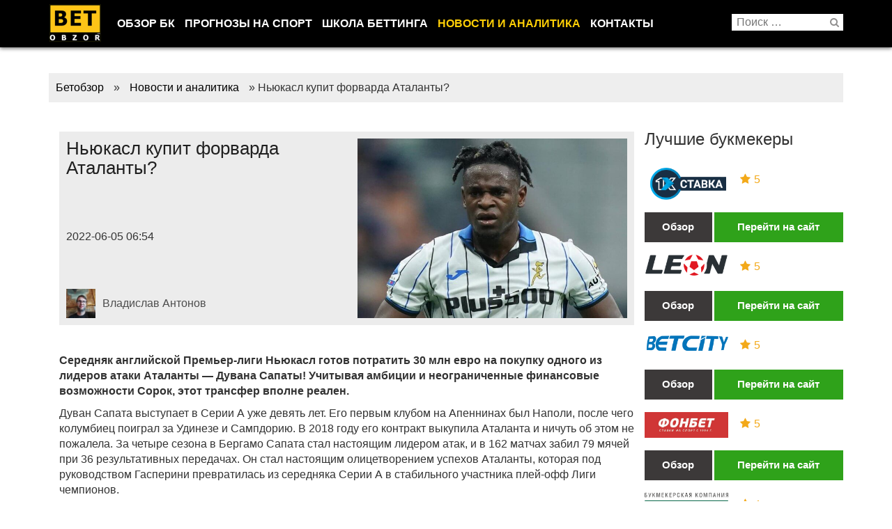

--- FILE ---
content_type: text/html; charset=UTF-8
request_url: https://betobzor.com/novosti/59372-nyukasl-kupit-forvarda-atalanty/
body_size: 19049
content:
<!DOCTYPE html>
<html lang="ru-RU" class="no-js">
<head>
<link rel="icon" href="/wp-content/uploads/2016/05/favicon3.ico" type="image/x-icon" />
<link rel="shortcut icon" href="/wp-content/uploads/2016/05/favicon3.ico" type="image/x-icon" />
<link rel="manifest" href="/manifest.json">
<meta charset="UTF-8">
<!-- <link rel="stylesheet" href="/wp-content/themes/betobzor/css/bootstrap.min.css" type="text/css" /> -->
<link rel="stylesheet" type="text/css" href="//betobzor.com/wp-content/cache/wpfc-minified/esdalkc0/ikkl.css" media="all"/>
<!-- This site is optimized with the Yoast SEO plugin v14.2 - https://yoast.com/wordpress/plugins/seo/ -->
<title>Ньюкасл купит форварда Аталанты? &ndash; Бетобзор</title>
<meta name="robots" content="index, follow" />
<meta name="googlebot" content="index, follow, max-snippet:-1, max-image-preview:large, max-video-preview:-1" />
<meta name="bingbot" content="index, follow, max-snippet:-1, max-image-preview:large, max-video-preview:-1" />
<link rel="canonical" href="https://betobzor.com/novosti/59372-nyukasl-kupit-forvarda-atalanty/" />
<meta property="og:locale" content="ru_RU" />
<meta property="og:type" content="article" />
<meta property="og:title" content="Ньюкасл купит форварда Аталанты? &ndash; Бетобзор" />
<meta property="og:description" content="Середняк английской Премьер-лиги Ньюкасл готов потратить 30 млн евро на &hellip; Читать далее" />
<meta property="og:url" content="https://betobzor.com/novosti/59372-nyukasl-kupit-forvarda-atalanty/" />
<meta property="og:site_name" content="Бетобзор" />
<meta property="article:author" content="https://www.facebook.com/vladant95" />
<meta property="article:published_time" content="2022-06-05T03:54:39+00:00" />
<meta property="article:modified_time" content="2022-06-03T08:44:34+00:00" />
<meta property="og:image" content="https://betobzor.com/wp-content/uploads/2022/06/25a.jpg" />
<meta property="og:image:width" content="735" />
<meta property="og:image:height" content="490" />
<meta name="twitter:card" content="summary_large_image" />
<meta name="twitter:creator" content="@betobzor" />
<meta name="twitter:site" content="@betobzor" />
<script type="application/ld+json" class="yoast-schema-graph">{"@context":"https://schema.org","@graph":[{"@type":"Organization","@id":"https://betobzor.com/#organization","name":"betobzor","url":"https://betobzor.com/","sameAs":["https://twitter.com/betobzor"],"logo":{"@type":"ImageObject","@id":"https://betobzor.com/#logo","inLanguage":"ru-RU","url":"https://betobzor.com/wp-content/uploads/2016/04/betobzor-logo.png","width":76,"height":56,"caption":"betobzor"},"image":{"@id":"https://betobzor.com/#logo"}},{"@type":"WebSite","@id":"https://betobzor.com/#website","url":"https://betobzor.com/","name":"\u0411\u0435\u0442\u043e\u0431\u0437\u043e\u0440","description":"\u0418\u043d\u0444\u043e\u0440\u043c\u0430\u0446\u0438\u043e\u043d\u043d\u044b\u0439 \u043f\u043e\u0440\u0442\u0430\u043b \u043e \u0411\u041a, \u043d\u043e\u0432\u043e\u0441\u0442\u0438 \u0431\u0438\u0437\u043d\u0435\u0441\u0430, \u0440\u0435\u0439\u0442\u0438\u043d\u0433, \u0431\u043e\u043d\u0443\u0441\u044b, \u043f\u043e\u043b\u0435\u0437\u043d\u044b\u0435 \u0441\u0442\u0430\u0442\u044c\u0438","publisher":{"@id":"https://betobzor.com/#organization"},"potentialAction":[{"@type":"SearchAction","target":"https://betobzor.com/?s={search_term_string}","query-input":"required name=search_term_string"}],"inLanguage":"ru-RU"},{"@type":"ImageObject","@id":"https://betobzor.com/novosti/59372-nyukasl-kupit-forvarda-atalanty/#primaryimage","inLanguage":"ru-RU","url":"https://betobzor.com/wp-content/uploads/2022/06/25a.jpg","width":735,"height":490},{"@type":"WebPage","@id":"https://betobzor.com/novosti/59372-nyukasl-kupit-forvarda-atalanty/#webpage","url":"https://betobzor.com/novosti/59372-nyukasl-kupit-forvarda-atalanty/","name":"\u041d\u044c\u044e\u043a\u0430\u0441\u043b \u043a\u0443\u043f\u0438\u0442 \u0444\u043e\u0440\u0432\u0430\u0440\u0434\u0430 \u0410\u0442\u0430\u043b\u0430\u043d\u0442\u044b? &ndash; \u0411\u0435\u0442\u043e\u0431\u0437\u043e\u0440","isPartOf":{"@id":"https://betobzor.com/#website"},"primaryImageOfPage":{"@id":"https://betobzor.com/novosti/59372-nyukasl-kupit-forvarda-atalanty/#primaryimage"},"datePublished":"2022-06-05T03:54:39+00:00","dateModified":"2022-06-03T08:44:34+00:00","inLanguage":"ru-RU","potentialAction":[{"@type":"ReadAction","target":["https://betobzor.com/novosti/59372-nyukasl-kupit-forvarda-atalanty/"]}]},{"@type":"Article","@id":"https://betobzor.com/novosti/59372-nyukasl-kupit-forvarda-atalanty/#article","isPartOf":{"@id":"https://betobzor.com/novosti/59372-nyukasl-kupit-forvarda-atalanty/#webpage"},"author":{"@id":"https://betobzor.com/#/schema/person/e39531523276dca90110ef3b6e375730"},"headline":"\u041d\u044c\u044e\u043a\u0430\u0441\u043b \u043a\u0443\u043f\u0438\u0442 \u0444\u043e\u0440\u0432\u0430\u0440\u0434\u0430 \u0410\u0442\u0430\u043b\u0430\u043d\u0442\u044b?","datePublished":"2022-06-05T03:54:39+00:00","dateModified":"2022-06-03T08:44:34+00:00","commentCount":0,"mainEntityOfPage":{"@id":"https://betobzor.com/novosti/59372-nyukasl-kupit-forvarda-atalanty/#webpage"},"publisher":{"@id":"https://betobzor.com/#organization"},"image":{"@id":"https://betobzor.com/novosti/59372-nyukasl-kupit-forvarda-atalanty/#primaryimage"},"keywords":"\u0410\u0442\u0430\u043b\u0430\u043d\u0442\u0430,\u0414\u0443\u0432\u0430\u043d \u0421\u0430\u043f\u0430\u0442\u0430,\u041d\u044c\u044e\u043a\u0430\u0441\u043b","articleSection":"\u041d\u043e\u0432\u043e\u0441\u0442\u0438 \u0438 \u0430\u043d\u0430\u043b\u0438\u0442\u0438\u043a\u0430","inLanguage":"ru-RU","potentialAction":[{"@type":"CommentAction","name":"Comment","target":["https://betobzor.com/novosti/59372-nyukasl-kupit-forvarda-atalanty/#respond"]}]},{"@type":["Person"],"@id":"https://betobzor.com/#/schema/person/e39531523276dca90110ef3b6e375730","name":"\u0412\u043b\u0430\u0434\u0438\u0441\u043b\u0430\u0432 \u0410\u043d\u0442\u043e\u043d\u043e\u0432","image":{"@type":"ImageObject","@id":"https://betobzor.com/#personlogo","inLanguage":"ru-RU","url":"https://betobzor.com/wp-content/uploads/2020/08/Vladislav-Antonov_avatar-96x96.jpg","caption":"\u0412\u043b\u0430\u0434\u0438\u0441\u043b\u0430\u0432 \u0410\u043d\u0442\u043e\u043d\u043e\u0432"},"description":"\u0423\u0432\u043b\u0435\u043a\u0430\u044e\u0441\u044c \u0444\u0443\u0442\u0431\u043e\u043b\u043e\u043c \u0441 2003 \u0433\u043e\u0434\u0430. \u0412\u044b\u0440\u043e\u0441 \u043d\u0430 \u043c\u0430\u0442\u0435\u0440\u0438\u0430\u043b\u0430\u0445 \u0438\u0437\u0432\u0435\u0441\u0442\u043d\u043e\u0433\u043e \u0441\u043f\u043e\u0440\u0442\u0438\u0432\u043d\u043e\u0433\u043e \u0436\u0443\u0440\u043d\u0430\u043b\u0438\u0441\u0442\u0430 \u0410\u0440\u0442\u0435\u043c\u0430 \u0424\u0440\u0430\u043d\u043a\u043e\u0432\u0430. \u0412 \u0441\u0442\u0443\u0434\u0435\u043d\u0447\u0435\u0441\u043a\u0438\u0435 \u0433\u043e\u0434\u044b \u043f\u0440\u0435\u0432\u0440\u0430\u0442\u0438\u043b \u043e\u0431\u044b\u0447\u043d\u043e\u0435 \u0445\u043e\u0431\u0431\u0438 \u0432 \u0440\u0435\u0430\u043b\u044c\u043d\u044b\u0439 \u0437\u0430\u0440\u0430\u0431\u043e\u0442\u043e\u043a \u043f\u0443\u0442\u0451\u043c \u043d\u0430\u043f\u0438\u0441\u0430\u043d\u0438\u044f \u0430\u043d\u0430\u043b\u0438\u0442\u0438\u0447\u0435\u0441\u043a\u0438\u0445 \u0442\u0435\u043a\u0441\u0442\u043e\u0432 \u0438 \u043f\u0440\u043e\u0433\u043d\u043e\u0437\u043e\u0432 \u043d\u0430 \u0442\u043e\u043f\u043e\u0432\u044b\u0435 \u0447\u0435\u043c\u043f\u0438\u043e\u043d\u0430\u0442\u044b. \u0421\u0430\u0439\u0442 \u0411\u0435\u0442\u043e\u0431\u0437\u043e\u0440 - \u043e\u0442\u043b\u0438\u0447\u043d\u0430\u044f \u043f\u043b\u043e\u0449\u0430\u0434\u043a\u0430 \u0434\u043b\u044f \u043f\u0440\u0430\u043a\u0442\u0438\u0447\u0435\u0441\u043a\u043e\u0433\u043e \u043f\u0440\u0438\u043c\u0435\u043d\u0435\u043d\u0438\u044f \u043d\u0430\u0432\u044b\u043a\u043e\u0432, \u043a\u043e\u0442\u043e\u0440\u044b\u0435 \u043f\u043e\u0437\u0432\u043e\u043b\u044f\u044e\u0442 \u0441\u0430\u043c\u043e\u0441\u0442\u043e\u044f\u0442\u0435\u043b\u044c\u043d\u043e \u043f\u043b\u0430\u043d\u0438\u0440\u043e\u0432\u0430\u0442\u044c \u0441\u0432\u043e\u0435 \u0432\u0440\u0435\u043c\u044f \u0438 \u0433\u0430\u0440\u043c\u043e\u043d\u0438\u0447\u043d\u043e \u0440\u0430\u0437\u0432\u0438\u0432\u0430\u0442\u044c\u0441\u044f \u0432 \u0440\u0430\u0437\u043b\u0438\u0447\u043d\u044b\u0445 \u0441\u0444\u0435\u0440\u0430\u0445.","sameAs":["https://www.facebook.com/vladant95"]}]}</script>
<!-- / Yoast SEO plugin. -->
<link rel='dns-prefetch' href='//s.w.org' />
<link rel="alternate" type="application/rss+xml" title="Бетобзор &raquo; Лента" href="https://betobzor.com/feed/" />
<link rel="alternate" type="application/rss+xml" title="Бетобзор &raquo; Лента комментариев" href="https://betobzor.com/comments/feed/" />
<script type="text/javascript">
window._wpemojiSettings = {"baseUrl":"https:\/\/s.w.org\/images\/core\/emoji\/12.0.0-1\/72x72\/","ext":".png","svgUrl":"https:\/\/s.w.org\/images\/core\/emoji\/12.0.0-1\/svg\/","svgExt":".svg","source":{"concatemoji":"https:\/\/betobzor.com\/wp-includes\/js\/wp-emoji-release.min.js?ver=5.3.20"}};
!function(e,a,t){var n,r,o,i=a.createElement("canvas"),p=i.getContext&&i.getContext("2d");function s(e,t){var a=String.fromCharCode;p.clearRect(0,0,i.width,i.height),p.fillText(a.apply(this,e),0,0);e=i.toDataURL();return p.clearRect(0,0,i.width,i.height),p.fillText(a.apply(this,t),0,0),e===i.toDataURL()}function c(e){var t=a.createElement("script");t.src=e,t.defer=t.type="text/javascript",a.getElementsByTagName("head")[0].appendChild(t)}for(o=Array("flag","emoji"),t.supports={everything:!0,everythingExceptFlag:!0},r=0;r<o.length;r++)t.supports[o[r]]=function(e){if(!p||!p.fillText)return!1;switch(p.textBaseline="top",p.font="600 32px Arial",e){case"flag":return s([127987,65039,8205,9895,65039],[127987,65039,8203,9895,65039])?!1:!s([55356,56826,55356,56819],[55356,56826,8203,55356,56819])&&!s([55356,57332,56128,56423,56128,56418,56128,56421,56128,56430,56128,56423,56128,56447],[55356,57332,8203,56128,56423,8203,56128,56418,8203,56128,56421,8203,56128,56430,8203,56128,56423,8203,56128,56447]);case"emoji":return!s([55357,56424,55356,57342,8205,55358,56605,8205,55357,56424,55356,57340],[55357,56424,55356,57342,8203,55358,56605,8203,55357,56424,55356,57340])}return!1}(o[r]),t.supports.everything=t.supports.everything&&t.supports[o[r]],"flag"!==o[r]&&(t.supports.everythingExceptFlag=t.supports.everythingExceptFlag&&t.supports[o[r]]);t.supports.everythingExceptFlag=t.supports.everythingExceptFlag&&!t.supports.flag,t.DOMReady=!1,t.readyCallback=function(){t.DOMReady=!0},t.supports.everything||(n=function(){t.readyCallback()},a.addEventListener?(a.addEventListener("DOMContentLoaded",n,!1),e.addEventListener("load",n,!1)):(e.attachEvent("onload",n),a.attachEvent("onreadystatechange",function(){"complete"===a.readyState&&t.readyCallback()})),(n=t.source||{}).concatemoji?c(n.concatemoji):n.wpemoji&&n.twemoji&&(c(n.twemoji),c(n.wpemoji)))}(window,document,window._wpemojiSettings);
</script>
<style type="text/css">
img.wp-smiley,
img.emoji {
display: inline !important;
border: none !important;
box-shadow: none !important;
height: 1em !important;
width: 1em !important;
margin: 0 .07em !important;
vertical-align: -0.1em !important;
background: none !important;
padding: 0 !important;
}
</style>
<!-- <link rel='stylesheet' id='wp-block-library-css'  href='https://betobzor.com/wp-includes/css/dist/block-library/style.min.css' type='text/css' media='all' /> -->
<!-- <link rel='stylesheet' id='thumbs_rating_styles-css'  href='https://betobzor.com/wp-content/plugins/thumbs-rating/css/style.css' type='text/css' media='all' /> -->
<!-- <link rel='stylesheet' id='wpdiscuz-font-awesome-css'  href='https://betobzor.com/wp-content/plugins/wpdiscuz/assets/third-party/font-awesome-5.0.6/css/fontawesome-all.min.css' type='text/css' media='all' /> -->
<!-- <link rel='stylesheet' id='wpdiscuz-frontend-css-css'  href='https://betobzor.com/wp-content/plugins/wpdiscuz/assets/css/wpdiscuz.css' type='text/css' media='all' /> -->
<!-- <link rel='stylesheet' id='wpdiscuz-user-content-css-css'  href='https://betobzor.com/wp-content/plugins/wpdiscuz/assets/css/wpdiscuz-user-content.css' type='text/css' media='all' /> -->
<!-- <link rel='stylesheet' id='twentysixteen-style-css'  href='https://betobzor.com/wp-content/themes/betobzor/style.css' type='text/css' media='all' /> -->
<link rel="stylesheet" type="text/css" href="//betobzor.com/wp-content/cache/wpfc-minified/6wsrilzh/qor.css" media="all"/>
<!--[if lt IE 10]>
<link rel='stylesheet' id='twentysixteen-ie-css'  href='https://betobzor.com/wp-content/themes/betobzor/css/ie.css' type='text/css' media='all' />
<![endif]-->
<!--[if lt IE 9]>
<link rel='stylesheet' id='twentysixteen-ie8-css'  href='https://betobzor.com/wp-content/themes/betobzor/css/ie8.css' type='text/css' media='all' />
<![endif]-->
<!--[if lt IE 8]>
<link rel='stylesheet' id='twentysixteen-ie7-css'  href='https://betobzor.com/wp-content/themes/betobzor/css/ie7.css' type='text/css' media='all' />
<![endif]-->
<!-- <link rel='stylesheet' id='menu-styles-css'  href='https://betobzor.com/wp-content/themes/betobzor/css/menu-styles.css' type='text/css' media='all' /> -->
<link rel="stylesheet" type="text/css" href="//betobzor.com/wp-content/cache/wpfc-minified/f4kltzh4/ikkl.css" media="all"/>
<script type='text/javascript'>
/* <![CDATA[ */
var thumbs_rating_ajax = {"ajax_url":"https:\/\/betobzor.com\/wp-admin\/admin-ajax.php","nonce":"1738648770"};
/* ]]> */
</script>
<script src='//betobzor.com/wp-content/cache/wpfc-minified/mjqy4jb2/ikkl.js' type="text/javascript"></script>
<!-- <script type='text/javascript' src='https://betobzor.com/wp-content/plugins/thumbs-rating/js/general.js?ver=5.3.20' async='async'></script> -->
<!-- <script type='text/javascript' src='https://betobzor.com/wp-includes/js/jquery/jquery.js?ver=1.12.4-wp'></script> -->
<!-- <script type='text/javascript' src='https://betobzor.com/wp-includes/js/jquery/jquery-migrate.min.js?ver=1.4.1'></script> -->
<!-- <script type='text/javascript' src='https://betobzor.com/wp-content/plugins/wpdiscuz/assets/third-party/wpdcookiejs/customcookie.js?ver=5.1.5'></script> -->
<!-- <script type='text/javascript' src='https://betobzor.com/wp-content/plugins/wpdiscuz/assets/third-party/autogrow/jquery.autogrowtextarea.min.js?ver=5.1.5'></script> -->
<script type='text/javascript'>
/* <![CDATA[ */
var wpdiscuzAjaxObj = {"url":"https:\/\/betobzor.com\/wp-admin\/admin-ajax.php","customAjaxUrl":"https:\/\/betobzor.com\/wp-content\/plugins\/wpdiscuz\/utils\/ajax\/wpdiscuz-ajax.php","wpdiscuz_options":{"wc_hide_replies_text":"\u0421\u043f\u0440\u044f\u0442\u0430\u0442\u044c \u043e\u0442\u0432\u0435\u0442\u044b","wc_show_replies_text":"\u041f\u0440\u043e\u0441\u043c\u043e\u0442\u0440 \u043e\u0442\u0432\u0435\u0442\u043e\u0432","wc_msg_required_fields":"\u0417\u0430\u043f\u043e\u043b\u043d\u0438\u0442\u0435 \u043d\u0435\u043e\u0431\u0445\u043e\u0434\u0438\u043c\u044b\u0435 \u043f\u043e\u043b\u044f","wc_invalid_field":"\u041d\u0435\u043a\u043e\u0442\u043e\u0440\u044b\u0435 \u043f\u043e\u043b\u044f \u0437\u0430\u043f\u043e\u043b\u043d\u0435\u043d\u044b \u043d\u0435\u0432\u0435\u0440\u043d\u043e","wc_error_empty_text":"\u043f\u043e\u0436\u0430\u043b\u0443\u0439\u0441\u0442\u0430, \u0437\u0430\u043f\u043e\u043b\u043d\u0438\u0442\u0435 \u044d\u0442\u043e \u043f\u043e\u043b\u0435, \u0447\u0442\u043e\u0431\u044b \u043a\u043e\u043c\u043c\u0435\u043d\u0442\u0438\u0440\u043e\u0432\u0430\u0442\u044c","wc_error_url_text":"url \u043d\u0435\u0434\u0435\u0439\u0441\u0442\u0432\u0438\u0442\u0435\u043b\u044c\u043d\u044b\u0439","wc_error_email_text":"\u0430\u0434\u0440\u0435\u0441 \u044d\u043b\u0435\u043a\u0442\u0440\u043e\u043d\u043d\u043e\u0439 \u043f\u043e\u0447\u0442\u044b \u043d\u0435\u0432\u0435\u0440\u0435\u043d","wc_invalid_captcha":"\u041d\u0435\u0432\u0435\u0440\u043d\u043e \u0432\u0432\u0435\u0434\u0435\u043d \u043a\u043e\u0434","wc_login_to_vote":"\u0412\u044b \u0434\u043e\u043b\u0436\u043d\u044b \u0432\u043e\u0439\u0442\u0438 , \u0447\u0442\u043e\u0431\u044b \u043f\u0440\u043e\u0433\u043e\u043b\u043e\u0441\u043e\u0432\u0430\u0442\u044c","wc_deny_voting_from_same_ip":"\u0412\u044b \u043d\u0435 \u043c\u043e\u0436\u0435\u0442\u0435 \u0433\u043e\u043b\u043e\u0441\u043e\u0432\u0430\u0442\u044c \u0437\u0430 \u044d\u0442\u043e\u0442 \u043a\u043e\u043c\u043c\u0435\u043d\u0442\u0430\u0440\u0438\u0439","wc_self_vote":"\u0412\u044b \u043d\u0435 \u043c\u043e\u0436\u0435\u0442\u0435 \u0433\u043e\u043b\u043e\u0441\u043e\u0432\u0430\u0442\u044c \u0437\u0430 \u0441\u0432\u043e\u0439 \u043a\u043e\u043c\u043c\u0435\u043d\u0442\u0430\u0440\u0438\u0439","wc_vote_only_one_time":"\u0412\u044b \u0443\u0436\u0435 \u0433\u043e\u043b\u043e\u0441\u043e\u0432\u0430\u043b\u0438 \u0437\u0430 \u044d\u0442\u043e\u0442 \u043a\u043e\u043c\u043c\u0435\u043d\u0442\u0430\u0440\u0438\u0439","wc_voting_error":"\u041e\u0448\u0438\u0431\u043a\u0430 \u0433\u043e\u043b\u043e\u0441\u043e\u0432\u0430\u043d\u0438\u044f","wc_held_for_moderate":"\u041a\u043e\u043c\u043c\u0435\u043d\u0442\u0430\u0440\u0438\u0439 \u043e\u0436\u0438\u0434\u0430\u0435\u0442 \u043c\u043e\u0434\u0435\u0440\u0430\u0446\u0438\u0438","wc_comment_edit_not_possible":"\u0418\u0437\u0432\u0438\u043d\u0438\u0442\u0435, \u043d\u043e \u043a\u043e\u043c\u043c\u0435\u043d\u0442\u0430\u0440\u0438\u0439 \u0443\u0436\u0435 \u043d\u0435\u043b\u044c\u0437\u044f \u043e\u0431\u043d\u043e\u0432\u0438\u0442\u044c","wc_comment_not_updated":"\u0418\u0437\u0432\u0438\u043d\u0438\u0442\u0435, \u043a\u043e\u043c\u043c\u0435\u043d\u0442\u0430\u0440\u0438\u0439 \u043d\u0435 \u0431\u044b\u043b \u043e\u0431\u043d\u043e\u0432\u043b\u0435\u043d","wc_comment_not_edited":"\u0412\u044b \u043d\u0435 \u0441\u0434\u0435\u043b\u0430\u043b\u0438 \u043d\u0438\u043a\u0430\u043a\u0438\u0445 \u0438\u0437\u043c\u0435\u043d\u0435\u043d\u0438\u0439","wc_new_comment_button_text":"\u043d\u043e\u0432\u044b\u0439 \u043a\u043e\u043c\u043c\u0435\u043d\u0442\u0430\u0440\u0438\u0439","wc_new_comments_button_text":"\u043d\u043e\u0432\u044b\u0435 \u043a\u043e\u043c\u043c\u0435\u043d\u0442\u0430\u0440\u0438\u0438","wc_new_reply_button_text":"\u043d\u043e\u0432\u044b\u0439 \u043e\u0442\u0432\u0435\u0442 \u043d\u0430 \u0432\u0430\u0448 \u043a\u043e\u043c\u043c\u0435\u043d\u0442\u0430\u0440\u0438\u0439","wc_new_replies_button_text":"\u043d\u043e\u0432\u044b\u0435 \u043e\u0442\u0432\u0435\u0442\u044b \u043d\u0430 \u0432\u0430\u0448\u0438 \u043a\u043e\u043c\u043c\u0435\u043d\u0442\u0430\u0440\u0438\u0438","wc_msg_input_min_length":"\u0412\u0432\u043e\u0434 \u0441\u043b\u0438\u0448\u043a\u043e\u043c \u043a\u043e\u0440\u043e\u0442\u043a\u0438\u0439","wc_msg_input_max_length":"\u0412\u0432\u043e\u0434 \u0441\u043b\u0438\u0448\u043a\u043e\u043c \u0434\u043b\u0438\u043d\u043d\u044b\u0439","wc_follow_user":"\u041f\u043e\u0434\u043f\u0438\u0441\u0430\u0442\u044c\u0441\u044f \u043d\u0430 \u044d\u0442\u043e\u0433\u043e \u043f\u043e\u043b\u044c\u0437\u043e\u0432\u0430\u0442\u0435\u043b\u044f","wc_unfollow_user":"\u041e\u0442\u043f\u0438\u0441\u0430\u0442\u044c\u0441\u044f \u043e\u0442 \u044d\u0442\u043e\u0433\u043e \u043f\u043e\u043b\u044c\u0437\u043e\u0432\u0430\u0442\u0435\u043b\u044f","wc_follow_success":"\u0412\u044b \u043d\u0430\u0447\u0430\u043b\u0438 \u043f\u043e\u0434\u043f\u0438\u0441\u043a\u0443 \u043d\u0430 \u043a\u043e\u043c\u043c\u0435\u043d\u0442\u0430\u0440\u0438\u0438 \u044d\u0442\u043e\u0433\u043e \u0430\u0432\u0442\u043e\u0440\u0430","wc_follow_canceled":"\u0412\u044b \u043e\u0441\u0442\u0430\u043d\u043e\u0432\u0438\u043b\u0438 \u043f\u043e\u0434\u043f\u0438\u0441\u043a\u0443 \u043d\u0430 \u043a\u043e\u043c\u043c\u0435\u043d\u0442\u0430\u0440\u0438\u0438 \u044d\u0442\u043e\u0433\u043e \u0430\u0432\u0442\u043e\u0440\u0430","wc_follow_email_confirm":"\u041f\u043e\u0436\u0430\u043b\u0443\u0439\u0441\u0442\u0430, \u043f\u0440\u043e\u0432\u0435\u0440\u044c\u0442\u0435 \u0432\u0430\u0448 email \u0438 \u043f\u043e\u0434\u0442\u0432\u0435\u0440\u0434\u0438\u0442\u0435 \u0437\u0430\u043f\u0440\u043e\u0441 \u043d\u0430 \u043f\u043e\u0434\u043f\u0438\u0441\u043a\u0443.","wc_follow_email_confirm_fail":"\u0418\u0437\u0432\u0438\u043d\u0438\u0442\u0435, \u043c\u044b \u043d\u0435 \u043c\u043e\u0436\u0435\u043c \u043f\u0440\u0438\u0441\u043b\u0430\u0442\u044c \u043f\u0438\u0441\u044c\u043c\u043e \u043f\u043e\u0434\u0442\u0432\u0435\u0440\u0436\u0434\u0435\u043d\u0438\u044f.","wc_follow_login_to_follow":"\u041f\u043e\u0436\u0430\u043b\u0443\u0439\u0441\u0442\u0430, \u0432\u043e\u0439\u0434\u0438\u0442\u0435 \u0447\u0442\u043e\u0431\u044b \u043f\u043e\u0434\u043f\u0438\u0441\u044b\u0432\u0430\u0442\u044c\u0441\u044f \u043d\u0430 \u043f\u043e\u043b\u044c\u0437\u043e\u0432\u0430\u0442\u0435\u043b\u0435\u0439.","wc_follow_impossible":"\u041d\u0430\u043c \u0436\u0430\u043b\u044c, \u043d\u043e \u0432\u044b \u043d\u0435 \u043c\u043e\u0436\u0435\u0442\u0435 \u043f\u043e\u0434\u043f\u0438\u0441\u0430\u0442\u044c\u0441\u044f \u043d\u0430 \u044d\u0442\u043e\u0433\u043e \u043f\u043e\u043b\u044c\u0437\u043e\u0432\u0430\u0442\u0435\u043b\u044f.","wc_follow_not_added":"\u041d\u0435 \u043f\u043e\u043b\u0443\u0447\u0438\u043b\u043e\u0441\u044c \u043f\u043e\u0434\u043f\u0438\u0441\u0430\u0442\u044c\u0441\u044f. \u041f\u043e\u0436\u0430\u043b\u0443\u0439\u0441\u0442\u0430, \u043f\u043e\u043f\u0440\u043e\u0431\u0443\u0439\u0442\u0435 \u043f\u043e\u0437\u0436\u0435.","is_user_logged_in":false,"commentListLoadType":"0","commentListUpdateType":"2","commentListUpdateTimer":"600","liveUpdateGuests":0,"wc_comment_bg_color":"#FEFEFE","wc_reply_bg_color":"#F8F8F8","wordpress_comment_order":"desc","commentsVoteOrder":false,"wordpressThreadCommentsDepth":"5","wordpressIsPaginate":"","commentTextMaxLength":null,"storeCommenterData":100000,"isCaptchaInSession":true,"isGoodbyeCaptchaActive":false,"socialLoginAgreementCheckbox":0,"enableFbLogin":0,"enableFbShare":0,"facebookAppID":"","facebookUseOAuth2":0,"enableGoogleLogin":0,"googleAppID":"739537812032-8di2f7j2f2flreeg9kk4kbf1t6f57ks5.apps.googleusercontent.com","cookiehash":"3df5e0e938a464ed2e82e1bdcf57ce9f","isLoadOnlyParentComments":0,"ahk":"*4@pnys@akmgo^$^nl9ttjh0f^&#vzwr","enableDropAnimation":0,"version":"5.1.5","wc_post_id":59372,"loadLastCommentId":null,"lastVisitKey":"wordpress_last_visit","lastVisitExpires":1771263536,"lastVisitCookie":{"1":{"59372":1768671536}},"isCookiesEnabled":true,"wc_captcha_show_for_guest":"0","wc_captcha_show_for_members":"0","is_email_field_required":1}};
/* ]]> */
</script>
<script src='//betobzor.com/wp-content/cache/wpfc-minified/dpg60wd/ikkl.js' type="text/javascript"></script>
<!-- <script type='text/javascript' src='https://betobzor.com/wp-content/plugins/wpdiscuz/assets/js/wpdiscuz.js?ver=5.1.5'></script> -->
<script type='text/javascript'>
/* <![CDATA[ */
var wpdiscuzUCObj = {"msgConfirmDeleteComment":"\u0412\u044b \u0445\u043e\u0442\u0438\u0442\u0435 \u0443\u0434\u0430\u043b\u0438\u0442\u044c \u044d\u0442\u043e\u0442 \u043a\u043e\u043c\u043c\u0435\u043d\u0442\u0430\u0440\u0438\u0439?","msgConfirmCancelSubscription":"\u0412\u044b \u0445\u043e\u0442\u0438\u0442\u0435 \u043e\u0442\u043c\u0435\u043d\u0438\u0442\u044c \u044d\u0442\u0443 \u043f\u043e\u0434\u043f\u0438\u0441\u043a\u0443?","msgConfirmCancelFollow":"\u0412\u044b \u0443\u0432\u0435\u0440\u0435\u043d\u044b \u0447\u0442\u043e \u0445\u043e\u0442\u0438\u0442\u0435 \u043e\u0442\u043c\u0435\u043d\u0438\u0442\u044c \u044d\u0442\u0443 \u043f\u043e\u0434\u043f\u0438\u0441\u043a\u0443?"};
/* ]]> */
</script>
<script src='//betobzor.com/wp-content/cache/wpfc-minified/foje1cny/ikkl.js' type="text/javascript"></script>
<!-- <script type='text/javascript' src='https://betobzor.com/wp-content/plugins/wpdiscuz/assets/js/wpdiscuz-user-content.js?ver=5.1.5'></script> -->
<!-- <script type='text/javascript' src='https://betobzor.com/wp-content/plugins/wpdiscuz/assets/third-party/lity/lity.js?ver=5.1.5'></script> -->
<!--[if lt IE 9]>
<script type='text/javascript' src='https://betobzor.com/wp-content/themes/betobzor/js/html5.js?ver=3.7.3' async='async'></script>
<![endif]-->
<link rel='https://api.w.org/' href='https://betobzor.com/wp-json/' />
<link rel="EditURI" type="application/rsd+xml" title="RSD" href="https://betobzor.com/xmlrpc.php?rsd" />
<link rel="wlwmanifest" type="application/wlwmanifest+xml" href="https://betobzor.com/wp-includes/wlwmanifest.xml" /> 
<meta name="generator" content="WordPress 5.3.20" />
<link rel='shortlink' href='https://betobzor.com/?p=59372' />
<link rel="alternate" type="application/json+oembed" href="https://betobzor.com/wp-json/oembed/1.0/embed?url=https%3A%2F%2Fbetobzor.com%2Fnovosti%2F59372-nyukasl-kupit-forvarda-atalanty%2F" />
<link rel="alternate" type="text/xml+oembed" href="https://betobzor.com/wp-json/oembed/1.0/embed?url=https%3A%2F%2Fbetobzor.com%2Fnovosti%2F59372-nyukasl-kupit-forvarda-atalanty%2F&#038;format=xml" />
<style>
#wpcomm .wc_new_comment{background:#00B38F;}
#wpcomm .wc_new_reply{background:#00B38F;}
#wpcomm .wc-form-wrapper{ background:none; } /* ->formBGColor */
#wpcomm .wpdiscuz-front-actions{background:#F9F9F9;}
#wpcomm .wpdiscuz-subscribe-bar{background:#F9F9F9;}
#wpcomm select,
#wpcomm input[type="text"],
#wpcomm input[type="email"],
#wpcomm input[type="url"],
#wpcomm input[type="date"],
#wpcomm input[type="color"]{border:#D9D9D9 1px solid;}
#wpcomm .wc-comment .wc-comment-right{background:#FEFEFE;}
#wpcomm .wc-reply .wc-comment-right{background:#F8F8F8;}
#wpcomm .wc-comment-right .wc-comment-text, 
#wpcomm .wc-comment-right .wc-comment-text *{
font-size:14px;
}
#wpcomm .wc-blog-administrator > .wc-comment-right .wc-comment-author, #wpcomm .wc-blog-administrator > .wc-comment-right .wc-comment-author a{color:#00B38F;}#wpcomm .wc-blog-administrator > .wc-comment-left .wc-comment-label{color:#00B38F; border:none; border-bottom: 1px solid #dddddd; }#wpcomm .wc-blog-editor > .wc-comment-right .wc-comment-author, #wpcomm .wc-blog-editor > .wc-comment-right .wc-comment-author a{color:#00B38F;}#wpcomm .wc-blog-editor > .wc-comment-left .wc-comment-label{color:#00B38F; border:none; border-bottom: 1px solid #dddddd; }#wpcomm .wc-blog-author > .wc-comment-right .wc-comment-author, #wpcomm .wc-blog-author > .wc-comment-right .wc-comment-author a{color:#00B38F;}#wpcomm .wc-blog-author > .wc-comment-left .wc-comment-label{color:#00B38F; border:none; border-bottom: 1px solid #dddddd; }#wpcomm .wc-blog-contributor > .wc-comment-right .wc-comment-author, #wpcomm .wc-blog-contributor > .wc-comment-right .wc-comment-author a{color:#00B38F;}#wpcomm .wc-blog-contributor > .wc-comment-left .wc-comment-label{color:#00B38F; border:none; border-bottom: 1px solid #dddddd; }#wpcomm .wc-blog-subscriber > .wc-comment-right .wc-comment-author, #wpcomm .wc-blog-subscriber > .wc-comment-right .wc-comment-author a{color:#00B38F;}#wpcomm .wc-blog-subscriber > .wc-comment-left .wc-comment-label{color:#00B38F; border:none; border-bottom: 1px solid #dddddd; }#wpcomm .wc-blog-post_author > .wc-comment-right .wc-comment-author, #wpcomm .wc-blog-post_author > .wc-comment-right .wc-comment-author a{color:#00B38F;}#wpcomm .wc-blog-post_author > .wc-comment-left .wc-comment-label{color:#00B38F; border:none; border-bottom: 1px solid #dddddd; }#wpcomm .wc-blog-guest > .wc-comment-right .wc-comment-author, #wpcomm .wc-blog-guest > .wc-comment-right .wc-comment-author a{color:#00B38F;}#wpcomm .wc-blog-guest > .wc-comment-left .wc-comment-label{color:#00B38F; border:none; border-bottom: 1px solid #dddddd; }#wpcomm .wc-blog-wpseo_manager > .wc-comment-right .wc-comment-author, #wpcomm .wc-blog-wpseo_manager > .wc-comment-right .wc-comment-author a{color:#00B38F;}#wpcomm .wc-blog-wpseo_manager > .wc-comment-left .wc-comment-label{color:#00B38F; border:none; border-bottom: 1px solid #dddddd; }#wpcomm .wc-blog-wpseo_editor > .wc-comment-right .wc-comment-author, #wpcomm .wc-blog-wpseo_editor > .wc-comment-right .wc-comment-author a{color:#00B38F;}#wpcomm .wc-blog-wpseo_editor > .wc-comment-left .wc-comment-label{color:#00B38F; border:none; border-bottom: 1px solid #dddddd; }                #wpcomm .wc-comment .wc-comment-left .wc-comment-label{ background: #ffffff;}
#wpcomm .wc-comment-left .wc-follow-user{color:#00B38F;}
#wpcomm .wc-load-more-submit{border:1px solid #D9D9D9;}
#wpcomm .wc-new-loaded-comment > .wc-comment-right{background:#FFFAD6;}
#wpcomm .wpdiscuz-subscribe-bar{color:#777;}
#wpcomm .wpdiscuz-front-actions .wpdiscuz-sbs-wrap span{color: #777;}
#wpcomm .page-numbers{color:#555;border:#555 1px solid;}
#wpcomm span.current{background:#555;}
#wpcomm .wpdiscuz-readmore{cursor:pointer;color:#00B38F;}
#wpcomm .wpdiscuz-textarea-wrap{border:#D9D9D9 1px solid;} .wpd-custom-field .wcf-pasiv-star, #wpcomm .wpdiscuz-item .wpdiscuz-rating > label {color: #DDDDDD;}
#wpcomm .wpdiscuz-item .wpdiscuz-rating:not(:checked) > label:hover,.wpdiscuz-rating:not(:checked) > label:hover ~ label {   }#wpcomm .wpdiscuz-item .wpdiscuz-rating > input ~ label:hover, #wpcomm .wpdiscuz-item .wpdiscuz-rating > input:not(:checked) ~ label:hover ~ label, #wpcomm .wpdiscuz-item .wpdiscuz-rating > input:not(:checked) ~ label:hover ~ label{color: #FFED85;} 
#wpcomm .wpdiscuz-item .wpdiscuz-rating > input:checked ~ label:hover, #wpcomm .wpdiscuz-item .wpdiscuz-rating > input:checked ~ label:hover, #wpcomm .wpdiscuz-item .wpdiscuz-rating > label:hover ~ input:checked ~ label, #wpcomm .wpdiscuz-item .wpdiscuz-rating > input:checked + label:hover ~ label, #wpcomm .wpdiscuz-item .wpdiscuz-rating > input:checked ~ label:hover ~ label, .wpd-custom-field .wcf-activ-star, #wpcomm .wpdiscuz-item .wpdiscuz-rating > input:checked ~ label{ color:#FFD700;}
#wpcomm .wc-comment-header{border-top: 1px solid #dedede;}
#wpcomm .wc-reply .wc-comment-header{border-top: 1px solid #dedede;}
/* Buttons */
#wpcomm button, 
#wpcomm input[type="button"], 
#wpcomm input[type="reset"], 
#wpcomm input[type="submit"]{ border: 1px solid #555555; color: #FFFFFF; background-color: #555555; }
#wpcomm button:hover, 
#wpcomm button:focus,
#wpcomm input[type="button"]:hover, 
#wpcomm input[type="button"]:focus, 
#wpcomm input[type="reset"]:hover, 
#wpcomm input[type="reset"]:focus, 
#wpcomm input[type="submit"]:hover, 
#wpcomm input[type="submit"]:focus{ border: 1px solid #333333; background-color: #333333;  }
#wpcomm .wpdiscuz-sort-buttons{color:#777777;}
#wpcomm .wpdiscuz-sort-button{color:#777777; cursor:pointer;}
#wpcomm .wpdiscuz-sort-button:hover{color:#00B38F!important;cursor:pointer;}
#wpcomm .wpdiscuz-sort-button-active{color:#00B38F!important;cursor:default!important;}
#wpcomm .wc-cta-button, 
#wpcomm .wc-cta-button-x{color:#777777; }
#wpcomm .wc-vote-link.wc-up{color:#999999;}
#wpcomm .wc-vote-link.wc-down{color:#999999;}
#wpcomm .wc-vote-result{color:#999999;}
#wpcomm .wpf-cta{color:#999999; }
#wpcomm .wc-comment-link .wc-share-link .wpf-cta{color:#eeeeee;}
#wpcomm .wc-footer-left .wc-reply-button{border:1px solid #00B38F!important; color: #00B38F;}
#wpcomm .wpf-cta:hover{background:#00B38F!important; color:#FFFFFF;}
#wpcomm .wc-footer-left .wc-reply-button.wc-cta-active, #wpcomm .wc-cta-active{background:#00B38F!important; color:#FFFFFF;}
#wpcomm .wc-cta-button:hover{background:#00B38F!important; color:#FFFFFF;}
#wpcomm .wc-footer-right .wc-toggle,
#wpcomm .wc-footer-right .wc-toggle a,
#wpcomm .wc-footer-right .wc-toggle i{color:#00B38F;}
/* STICKY COMMENT HEADER */
#wpcomm .wc-sticky-comment.wc-comment .wc-comment-header{}
#wpcomm .wc-sticky-comment.wc-comment .wc-comment-header .wpd-sticky{background: #1ecea8; color: #ffffff; }
#wpcomm .wc-closed-comment.wc-comment .wc-comment-header{}
#wpcomm .wc-closed-comment.wc-comment .wc-comment-header .wpd-closed{background: #aaaaaa; color: #ffffff;}
/* PRIVATE COMMENT HEADER */
#wpcomm .wc-private-comment.wc-comment .wc-comment-header{}
#wpcomm .wc-private-comment.wc-comment .wc-comment-header .wpd-private{background: #999999; color: #ffffff;}
/* FOLLOW LINK */
#wpcomm .wc-follow{color:#777777;}
#wpcomm .wc-follow-active{color:#ff7a00;}
#wpcomm .wc-follow:hover i,
#wpcomm .wc-unfollow:hover i,
#wpcomm .wc-follow-active:hover i{color:#00B38F;}
.wpd-wrapper .wpd-list-item.wpd-active{border-top: 3px solid #00B38F;}
.comments-area{width:auto;}
</style>
<meta name="viewport" content="width=device-width, initial-scale=1, maximum-scale=1, user-scalable=no">
<meta name="yandex-verification" content="8ef65f38d3a2621f" />
</head>
<body  itemscope itemtype="https://schema.org/WebPage" class="post-template-default single single-post postid-59372 single-format-standard wp-custom-logo group-blog">
<script async>
window.fbAsyncInit = function() {
FB.init({
appId      : '{your-app-id}',
cookie     : true,
xfbml      : true,
version    : '{api-version}'
});
FB.AppEvents.logPageView();
};
(function(d, s, id){
var js, fjs = d.getElementsByTagName(s)[0];
if (d.getElementById(id)) {return;}
js = d.createElement(s); js.id = id;
js.src = "https://connect.facebook.net/en_US/sdk.js";
fjs.parentNode.insertBefore(js, fjs);
}(document, 'script', 'facebook-jssdk'));
</script>
<!-- Google Tag Manager -->
<noscript><iframe src="//www.googletagmanager.com/ns.html?id=GTM-MWHW2P"
height="0" width="0" style="display:none;visibility:hidden"></iframe></noscript>
<script async>(function(w,d,s,l,i){w[l]=w[l]||[];w[l].push({'gtm.start':
new Date().getTime(),event:'gtm.js'});var f=d.getElementsByTagName(s)[0],
j=d.createElement(s),dl=l!='dataLayer'?'&l='+l:'';j.async=true;j.src=
'//www.googletagmanager.com/gtm.js?id='+i+dl;f.parentNode.insertBefore(j,f);
})(window,document,'script','dataLayer','GTM-MWHW2P');</script>
<!-- End Google Tag Manager -->
<header id="header" itemscope itemtype="https://schema.org/WPHeader">
<div class="container">
<a href="/">
<img class="custom-logo-left" src="https://betobzor.com/wp-content/uploads/2016/04/betobzor-logo.png">
</a>
<button id="menu-toggle" class="navbar-toggle collapsed" data-target="#main-menu" data-toggle="collapse"><i class="fa fa-bars" aria-hidden="true"></i></button>
<nav id="main-menu" class="navbar-collapse collapse" role="navigation" aria-label="Primary Menu">
<div id="cssmenu" class="menu-main-container"><ul id="menu-main" class="menu"><li id="menu-item-1512" class="menu-item menu-item-type-post_type menu-item-object-page menu-item-has-children has-sub"><a href="https://betobzor.com/bukmekery/"><span>Обзор БК</span></a>
<ul>
<li id="menu-item-2390" class="menu-item menu-item-type-post_type menu-item-object-page"><a href="https://betobzor.com/bukmekery/luchshie-bukmekerskie-kontory-2/"><span>Лучшие БК</span></a></li>
<li id="menu-item-2386" class="menu-item menu-item-type-post_type menu-item-object-page"><a href="https://betobzor.com/bukmekery/bukmekerskie-kontory-s-russkoj-versiej/"><span>С рус. версией</span></a></li>
<li id="menu-item-2384" class="menu-item menu-item-type-post_type menu-item-object-page"><a href="https://betobzor.com/bukmekery/bukmekerskie-kontory-s-kibersportom/"><span>Киберспорт</span></a></li>
<li id="menu-item-2344" class="menu-item menu-item-type-post_type menu-item-object-page"><a href="https://betobzor.com/chernii-spisok/"><span>blacklist</span></a></li>
</ul>
</li>
<li id="menu-item-1454" class="menu-item menu-item-type-post_type menu-item-object-page menu-item-has-children has-sub"><a href="https://betobzor.com/prognozy/"><span>Прогнозы на спорт</span></a>
<ul>
<li id="menu-item-2406" class="menu-item menu-item-type-post_type menu-item-object-page menu-item-has-children has-sub"><a href="https://betobzor.com/prognozy/football/"><span>Футбол</span></a>
<ul>
<li id="menu-item-32650" class="menu-item menu-item-type-post_type menu-item-object-page"><a href="https://betobzor.com/prognozy/football/"><span>Все</span></a></li>
<li id="menu-item-32654" class="menu-item menu-item-type-post_type menu-item-object-page"><a href="https://betobzor.com/prognozy/football/champions-league/"><span>Лига Чемпионов</span></a></li>
<li id="menu-item-32652" class="menu-item menu-item-type-post_type menu-item-object-page"><a href="https://betobzor.com/prognozy/football/europa-league/"><span>Лига Европы</span></a></li>
<li id="menu-item-74568" class="menu-item menu-item-type-post_type menu-item-object-page"><a href="https://betobzor.com/prognozy/football/eurocup/"><span>Прогнозы на Евро-2024</span></a></li>
<li id="menu-item-32653" class="menu-item menu-item-type-post_type menu-item-object-page"><a href="https://betobzor.com/prognozy/football/uefa-nations-league/"><span>Лига Наций</span></a></li>
<li id="menu-item-32655" class="menu-item menu-item-type-post_type menu-item-object-page"><a href="https://betobzor.com/prognozy/football/premier-league/"><span>Чемпионат Англии</span></a></li>
<li id="menu-item-32656" class="menu-item menu-item-type-post_type menu-item-object-page"><a href="https://betobzor.com/prognozy/football/germany/"><span>Чемпионат Германии</span></a></li>
<li id="menu-item-32657" class="menu-item menu-item-type-post_type menu-item-object-page"><a href="https://betobzor.com/prognozy/football/spain/"><span>Чемпионат Испании</span></a></li>
<li id="menu-item-32658" class="menu-item menu-item-type-post_type menu-item-object-page"><a href="https://betobzor.com/prognozy/football/italy/"><span>Чемпионат Италии</span></a></li>
<li id="menu-item-32659" class="menu-item menu-item-type-post_type menu-item-object-page"><a href="https://betobzor.com/prognozy/football/russia/"><span>Чемпионат России</span></a></li>
<li id="menu-item-32660" class="menu-item menu-item-type-post_type menu-item-object-page"><a href="https://betobzor.com/prognozy/football/ukraine/"><span>Чемпионат Украины</span></a></li>
<li id="menu-item-32661" class="menu-item menu-item-type-post_type menu-item-object-page"><a href="https://betobzor.com/prognozy/football/france/"><span>Чемпионат Франции</span></a></li>
</ul>
</li>
<li id="menu-item-2419" class="menu-item menu-item-type-post_type menu-item-object-page menu-item-has-children has-sub"><a href="https://betobzor.com/prognozy/basketball/"><span>Баскетбол</span></a>
<ul>
<li id="menu-item-32664" class="menu-item menu-item-type-post_type menu-item-object-page"><a href="https://betobzor.com/prognozy/basketball/"><span>Все</span></a></li>
<li id="menu-item-32662" class="menu-item menu-item-type-post_type menu-item-object-page"><a href="https://betobzor.com/prognozy/basketball/nba/"><span>NBA</span></a></li>
<li id="menu-item-32663" class="menu-item menu-item-type-post_type menu-item-object-page"><a href="https://betobzor.com/prognozy/basketball/euroleague/"><span>Евролига</span></a></li>
</ul>
</li>
<li id="menu-item-2417" class="menu-item menu-item-type-post_type menu-item-object-page menu-item-has-children has-sub"><a href="https://betobzor.com/prognozy/tennis/"><span>Теннис</span></a>
<ul>
<li id="menu-item-32665" class="menu-item menu-item-type-post_type menu-item-object-page"><a href="https://betobzor.com/prognozy/tennis/"><span>Все</span></a></li>
<li id="menu-item-32666" class="menu-item menu-item-type-post_type menu-item-object-page"><a href="https://betobzor.com/prognozy/tennis/us-open/"><span>US Open</span></a></li>
<li id="menu-item-32667" class="menu-item menu-item-type-post_type menu-item-object-page"><a href="https://betobzor.com/prognozy/tennis/wimbledon/"><span>Уимблдон</span></a></li>
</ul>
</li>
<li id="menu-item-2418" class="menu-item menu-item-type-post_type menu-item-object-page menu-item-has-children has-sub"><a href="https://betobzor.com/prognozy/hockey/"><span>Хоккей</span></a>
<ul>
<li id="menu-item-32668" class="menu-item menu-item-type-post_type menu-item-object-page"><a href="https://betobzor.com/prognozy/hockey/"><span>Все</span></a></li>
<li id="menu-item-32669" class="menu-item menu-item-type-post_type menu-item-object-page"><a href="https://betobzor.com/prognozy/hockey/nhl/"><span>NHL</span></a></li>
<li id="menu-item-32670" class="menu-item menu-item-type-post_type menu-item-object-page"><a href="https://betobzor.com/prognozy/hockey/khl/"><span>КХЛ</span></a></li>
</ul>
</li>
<li id="menu-item-34211" class="menu-item menu-item-type-post_type menu-item-object-page menu-item-has-children has-sub"><a href="https://betobzor.com/prognozy/mma/"><span>Единоборства</span></a>
<ul>
<li id="menu-item-34213" class="menu-item menu-item-type-post_type menu-item-object-page"><a href="https://betobzor.com/prognozy/mma/"><span>MMA</span></a></li>
<li id="menu-item-34212" class="menu-item menu-item-type-post_type menu-item-object-page"><a href="https://betobzor.com/prognozy/ufc/"><span>UFC</span></a></li>
<li id="menu-item-40572" class="menu-item menu-item-type-post_type menu-item-object-page"><a href="https://betobzor.com/prognozy/boxing/"><span>Бокс</span></a></li>
</ul>
</li>
<li id="menu-item-36993" class="menu-item menu-item-type-post_type menu-item-object-page menu-item-has-children has-sub"><a href="https://betobzor.com/prognozy/cybersport/"><span>Киберспорт</span></a>
<ul>
<li id="menu-item-37010" class="menu-item menu-item-type-post_type menu-item-object-page"><a href="https://betobzor.com/prognozy/cybersport/csgo/"><span>CS: GO</span></a></li>
<li id="menu-item-37009" class="menu-item menu-item-type-post_type menu-item-object-page"><a href="https://betobzor.com/prognozy/cybersport/dota/"><span>Dota 2</span></a></li>
<li id="menu-item-37008" class="menu-item menu-item-type-post_type menu-item-object-page"><a href="https://betobzor.com/prognozy/cybersport/lol/"><span>League of Legends</span></a></li>
</ul>
</li>
<li id="menu-item-6229" class="menu-item menu-item-type-taxonomy menu-item-object-category"><a href="https://betobzor.com/ekspress/"><span>Экспресс</span></a></li>
</ul>
</li>
<li id="menu-item-1524" class="menu-item menu-item-type-taxonomy menu-item-object-category"><a href="https://betobzor.com/shkola-bettinga/"><span>Школа беттинга</span></a></li>
<li id="menu-item-3089" class="menu-item menu-item-type-taxonomy menu-item-object-category current-post-ancestor current-menu-parent current-post-parent"><a href="https://betobzor.com/novosti/"><span>Новости и аналитика</span></a></li>
<li id="menu-item-16895" class="menu-item menu-item-type-post_type menu-item-object-page menu-item-has-children has-sub"><a href="https://betobzor.com/kontakty/"><span>Контакты</span></a>
<ul>
<li id="menu-item-16896" class="menu-item menu-item-type-post_type menu-item-object-page"><a href="https://betobzor.com/o-nas/"><span>О нас</span></a></li>
</ul>
</li>
</ul></div>                </nav><!-- .main-navigation -->
<div id="search-wrap">
<form role="search" method="get" id="searchform" class="searchform" action="https://betobzor.com/" >
<div>
<input class="search-field" type="text" placeholder="Поиск …" value="" name="s" id="s" />
<button class="search-button" type="submit" id="searchsubmit"><i class="fa fa-search"></i></button>
</div>
</form>            </div>
<div class="site-branding">
<p itemprop="headline" class="site-title"><a href="https://betobzor.com/" rel="home">Бетобзор</a></p>
<p itemprop="description" class="site-description">Информационный портал о БК, новости бизнеса, рейтинг, бонусы, полезные статьи</p>
</div>
</div>
</header><!-- .site-header -->
<div id="page" class="site">
<div class="container" id="flex-container">
<div itemscope itemtype="https://schema.org/BreadcrumbList" id="breadcrumbs">
<!-- Breadcrumb NavXT 7.1.0 -->
<span itemprop="itemListElement" itemscope itemtype="http://schema.org/ListItem">
<a itemprop="item" typeof="WebPage" title="Переход на Бетобзор." href="https://betobzor.com" class="home">
<span itemprop="name">Бетобзор</span>
</a>
<meta itemprop="position" content="1">
</span>&raquo; <span itemprop="itemListElement" itemscope itemtype="http://schema.org/ListItem">
<a itemprop="item" typeof="WebPage" title="Переход на Новости и аналитика." href="https://betobzor.com/novosti/" class="taxonomy category">
<span itemprop="name">Новости и аналитика</span>
</a>
<meta itemprop="position" content="2">
</span>&raquo; <span>Ньюкасл купит форварда Аталанты?</span>
<meta content="3">    </div>
<div id="sidebar" class="col-lg-3 col-lg-push-9 col-md-3 col-md-push-9 col-sm-12 col-sm-12" role="complementary">
<div class="row">
<div id="best-bookies-for-not-front" style="margin-bottom: 15px;">
<span class="widget-title">Лучшие букмекеры</span>
<div class="mini-bonuses"><div class="bonus"><div class="logo"><a href="https://betobzor.com/bukmekery/obzor-bukmekerskoy-kontory-1xstavka/" class="logo"><img src="https://betobzor.com/wp-content/uploads/2016/08/1Xstavka_logo-e1489409679700.png" alt=""></a></div><div class="rating"><i class="fa fa-star" style="margin-right: 5px"></i>5</div><div class="buttons"><a href="https://betobzor.com/bukmekery/obzor-bukmekerskoy-kontory-1xstavka/">Обзор</a><a href="/1xstavka" target="_blank" >Перейти на сайт</a></div></div><div class="bonus"><div class="logo"><a href="https://betobzor.com/bukmekery/obzor-bukmekerskoj-kontory-leonbets/" class="logo"><img src="https://betobzor.com/wp-content/uploads/2016/04/leonclear.png" alt=""></a></div><div class="rating"><i class="fa fa-star" style="margin-right: 5px"></i>5</div><div class="buttons"><a href="https://betobzor.com/bukmekery/obzor-bukmekerskoj-kontory-leonbets/">Обзор</a><a href="/bet/leonbets" target="_blank" >Перейти на сайт</a></div></div><div class="bonus"><div class="logo"><a href="https://betobzor.com/bukmekery/obzor-bukmekerskoj-kontory-betcity/" class="logo"><img src="https://betobzor.com/wp-content/uploads/2016/04/betcity.png" alt=""></a></div><div class="rating"><i class="fa fa-star" style="margin-right: 5px"></i>5</div><div class="buttons"><a href="https://betobzor.com/bukmekery/obzor-bukmekerskoj-kontory-betcity/">Обзор</a><a href="/bet/betcity" target="_blank" >Перейти на сайт</a></div></div><div class="bonus"><div class="logo"><a href="https://betobzor.com/bukmekery/obzor-bukmekerskoj-kontory-fonbet/" class="logo"><img src="https://betobzor.com/wp-content/uploads/2016/04/fonbet-6501.jpg" alt=""></a></div><div class="rating"><i class="fa fa-star" style="margin-right: 5px"></i>5</div><div class="buttons"><a href="https://betobzor.com/bukmekery/obzor-bukmekerskoj-kontory-fonbet/">Обзор</a><a href="/bet/fonbet" target="_blank" >Перейти на сайт</a></div></div><div class="bonus"><div class="logo"><a href="https://betobzor.com/bukmekery/obzor-bukmekerskoj-kontory-liga-stavok/" class="logo"><img src="https://betobzor.com/wp-content/uploads/2016/04/liga-stavok-logo-normal.png" alt=""></a></div><div class="rating"><i class="fa fa-star" style="margin-right: 5px"></i>4</div><div class="buttons"><a href="https://betobzor.com/bukmekery/obzor-bukmekerskoj-kontory-liga-stavok/">Обзор</a><a href="/liga" target="_blank" >Перейти на сайт</a></div></div></div>            </div>
<section id="text-19" class="widget widget_text">			<div class="textwidget"><div class="prognoz-dnya">
<h2>Прогноз дня</h2>
<div class="digit">2<span>Коэффициент</span></div>
<div class="who">Манчестер Юнайтед<br />Манчестер Сити</div>
<div class="date"><span>17.01.2026</span></div>
<p><a href="https://betobzor.com/prognozy/football/epl/manchester-yunayted-manchester-siti-17-01-2026">Читать</a></div>
</div>
</section><section id="text-20" class="widget widget_text"><span class="widget-title">Лучшие букмекеры</span>			<div class="textwidget"><div class="mini-bonuses">
<div class="bonus">
<div class="logo"><a href="https://betobzor.com/bukmekery/obzor-bukmekerskoy-kontory-1xstavka/" class="logo"><img src="https://betobzor.com/wp-content/uploads/2016/08/1Xstavka_logo-e1489409679700.png" alt=""></a></div>
<div class="rating"><i class="fa fa-star" style="margin-right: 5px"></i>5</div>
<div class="buttons"><a href="https://betobzor.com/bukmekery/obzor-bukmekerskoy-kontory-1xstavka/">Обзор</a><a href="/1xstavka" target="_blank" rel="noopener noreferrer">Перейти на сайт</a></div>
</div>
<div class="bonus">
<div class="logo"><a href="https://betobzor.com/bukmekery/obzor-bukmekerskoj-kontory-leonbets/" class="logo"><img src="https://betobzor.com/wp-content/uploads/2016/04/leonclear.png" alt=""></a></div>
<div class="rating"><i class="fa fa-star" style="margin-right: 5px"></i>5</div>
<div class="buttons"><a href="https://betobzor.com/bukmekery/obzor-bukmekerskoj-kontory-leonbets/">Обзор</a><a href="/bet/leonbets" target="_blank" rel="noopener noreferrer">Перейти на сайт</a></div>
</div>
<div class="bonus">
<div class="logo"><a href="https://betobzor.com/bukmekery/obzor-bukmekerskoj-kontory-betcity/" class="logo"><img src="https://betobzor.com/wp-content/uploads/2016/04/betcity.png" alt=""></a></div>
<div class="rating"><i class="fa fa-star" style="margin-right: 5px"></i>5</div>
<div class="buttons"><a href="https://betobzor.com/bukmekery/obzor-bukmekerskoj-kontory-betcity/">Обзор</a><a href="/bet/betcity" target="_blank" rel="noopener noreferrer">Перейти на сайт</a></div>
</div>
<div class="bonus">
<div class="logo"><a href="https://betobzor.com/bukmekery/obzor-bukmekerskoj-kontory-fonbet/" class="logo"><img src="https://betobzor.com/wp-content/uploads/2016/04/fonbet-6501.jpg" alt=""></a></div>
<div class="rating"><i class="fa fa-star" style="margin-right: 5px"></i>5</div>
<div class="buttons"><a href="https://betobzor.com/bukmekery/obzor-bukmekerskoj-kontory-fonbet/">Обзор</a><a href="/bet/fonbet" target="_blank" rel="noopener noreferrer">Перейти на сайт</a></div>
</div>
<div class="bonus">
<div class="logo"><a href="https://betobzor.com/bukmekery/obzor-bukmekerskoj-kontory-liga-stavok/" class="logo"><img src="https://betobzor.com/wp-content/uploads/2016/04/liga-stavok-logo-normal.png" alt=""></a></div>
<div class="rating"><i class="fa fa-star" style="margin-right: 5px"></i>4</div>
<div class="buttons"><a href="https://betobzor.com/bukmekery/obzor-bukmekerskoj-kontory-liga-stavok/">Обзор</a><a href="/liga" target="_blank" rel="noopener noreferrer">Перейти на сайт</a></div>
</div>
</div>
</div>
</section><section id="custom_html-2" class="widget_text widget widget_custom_html"><div class="textwidget custom-html-widget"><div style="padding:0 auto; margin:0 auto; text-align: center;">
<a href="https://twitter.com/betobzor" style="margin:0 auto; padding:0 auto; text-align: center;">BetObzor в Twitter</a> <!--<script defer src="https://platform.twitter.com/widgets.js" charset="utf-8"></script> -->
</div></div></section>        </div>
</div><!-- .sidebar .widget-area -->
<div class="col-lg-9 col-lg-pull-3 col-md-9 col-md-pull-3 col-sm-12">
<main id="main" class="site-main" role="main">
﻿
<article itemscope itemtype="https://schema.org/Article" id="post-59372" class="post-59372 post type-post status-publish format-standard has-post-thumbnail hentry category-novosti tag-atalanta tag-duvan-sapata tag-nyukasl">
<div id="forecast-top">
<div class="row">
<div class="col-md-6">
<header class="entry-header">
<h1 itemprop="headline" itemprop="name" class="entry-title">Ньюкасл купит форварда Аталанты?</h1>          <meta itemprop="inLanguage" content="ru" />
<div itemprop="datePublished">2022-06-05 06:54</div>
</header><!-- .entry-header -->
</div>
<div class="col-md-6">
<div itemprop="publisher" itemscope itemtype="https://schema.org/Organization">
<div itemprop="logo" itemscope itemtype="https://schema.org/ImageObject">
<img itemprop="url image" src="//betobzor.com/wp-content/uploads/2016/04/betobzor-logo.png" style="display:none;"/>
<meta itemprop="width" content="76">
<meta itemprop="height" content="56">
</div>
<meta itemprop="name" content="www.betobzor.com">
<meta itemprop="telephone" content="+7 xxx xxx xx xx">
<meta itemprop="address" content="Москва">
</div>
<div itemprop="image" itemscope itemtype="https://schema.org/ImageObject">
<img width="735" height="490" src="https://betobzor.com/wp-content/uploads/2022/06/25a.jpg" class="attachment-full size-full wp-post-image" alt="" srcset="https://betobzor.com/wp-content/uploads/2022/06/25a.jpg 735w, https://betobzor.com/wp-content/uploads/2022/06/25a-300x200.jpg 300w, https://betobzor.com/wp-content/uploads/2022/06/25a-30x20.jpg 30w, https://betobzor.com/wp-content/uploads/2022/06/25a-50x33.jpg 50w" sizes="(max-width: 709px) 85vw, (max-width: 909px) 67vw, (max-width: 984px) 61vw, (max-width: 1362px) 45vw, 600px" />									<meta itemprop="url image" content="https://betobzor.com/wp-content/uploads/2022/06/25a.jpg">
<meta itemprop="width" content="600">
<meta itemprop="height" content="400">
</div>
</div>
<div id="author-bio">
<div class="avatar-bio">
<a href="https://betobzor.com/o-nas/vladislav/"><img src="https://betobzor.com/wp-content/uploads/2024/05/IMG_20240415_145023-87x87.jpg" width="42" height="42" alt="Владислав Антонов" class="avatar avatar-42 wp-user-avatar wp-user-avatar-42 alignnone photo" /></a>
</div>
<div itemprop="author" class="name">
<a  href="https://betobzor.com/o-nas/vladislav/">Владислав Антонов</a>
</div>
<div class="description">
Увлекаюсь футболом с 2003 года. Вырос на материалах известного спортивного журналиста Артема Франкова. В студенческие годы превратил обычное хобби в реальный заработок путём написания аналитических текстов и прогнозов на топовые чемпионаты. Сайт Бетобзор - отличная площадка для практического применения навыков, которые позволяют самостоятельно планировать свое время и гармонично развиваться в различных сферах.				</div>
</div>
</div>
<div class="forecast-top-content"></div>
<div class="forecast-top-back"></div>
</div>
<div itemprop="articleBody" class="entry-content">
<p><strong>Середняк английской Премьер-лиги Ньюкасл готов потратить 30 млн евро на покупку одного из лидеров атаки Аталанты &#8212; Дувана Сапаты! Учитывая амбиции и неограниченные финансовые возможности Сорок, этот трансфер вполне реален.</strong></p>
<p><span style="font-weight: 400;">Дуван Сапата выступает в Серии А уже девять лет. Его первым клубом на Апеннинах был Наполи, после чего колумбиец поиграл за Удинезе и Сампдорию. В 2018 году его контракт выкупила Аталанта и ничуть об этом не пожалела. За четыре сезона в Бергамо Сапата стал настоящим лидером атак, и в 162 матчах забил 79 мячей при 36 результативных передачах. Он стал настоящим олицетворением успехов Аталанты, которая под руководством Гасперини превратилась из середняка Серии А в стабильного участника плей-офф Лиги чемпионов.</span></p>
<p><span style="font-weight: 400;">Впрочем, предыдущую кампанию бергамаски провалили и пришли к финишу только восьмыми, пролетев мимо даже Лиги конференций. Поэтому привыкшие выступать в еврокубках старожилы команды понемногу задумываются о смене клуба. Не исключаю, что Сапата один из них.</span></p>
<p>&nbsp;</p>
<p><img class="size-full wp-image-59365 aligncenter" src="https://betobzor.com/wp-content/uploads/2022/06/25b.jpg" alt="" width="650" height="350" srcset="https://betobzor.com/wp-content/uploads/2022/06/25b.jpg 650w, https://betobzor.com/wp-content/uploads/2022/06/25b-300x162.jpg 300w, https://betobzor.com/wp-content/uploads/2022/06/25b-30x16.jpg 30w, https://betobzor.com/wp-content/uploads/2022/06/25b-50x27.jpg 50w" sizes="(max-width: 709px) 85vw, (max-width: 909px) 67vw, (max-width: 984px) 61vw, (max-width: 1362px) 45vw, 600px" /></p>
<p>&nbsp;</p>
<p><span style="font-weight: 400;">Это хорошие новости для Ньюкасла, который после покупки владельцами из Саудовской Аравии планирует в кратчайшие сроки выйти на уровень грандов английского футбола. Примечательно, что зимой Сороки стояли на вылет в Чемпионшип, но после удачных покупок футболистов зимой и прихода главного тренера Эдди Хау они финишировали в середине пелотона. Чтобы подняться еще выше, Ньюкаслу необходимо основательно поработать на трансферном рынке и найти себе забивного форварда.</span></p>
<p><span style="font-weight: 400;">Коллектив Эдди Хау играет по схеме 4-3-3, что очень подходит Сапате. Он эффективно действует как на фланге, так и в центре атаки. А конкуренцию у нападающих Сорок Сапата точно выиграет. Ведь на четверых Крис Вуд, Жоэлингтон, Джейкоб Мерфи и Каллум Уилсон забили всего 15 мячей. Половина из которых &#8212; на счету последнего. С таким подбором исполнителей Ньюкаслу тяжело думать о финише в еврокубковой зоне.</span></p>
<p><span style="font-weight: 400;">Уверен, что на закате карьеры Дуван Сапата захочет попробовать свои силы в АПЛ. Он уже выжал максимум из Аталанты, пик развития которой остался позади. А стать одним из ключевых футболистов стремительно прогрессирующего и богатого клуба &#8212; это очень почетная миссия. С 31-летним колумбийцем Ньюкасл заметно улучшит свой атакующий потенциал и, скорее всего, сделает шаг вперед в турнирной таблице.</span></p>
<div>
<noindex>
<a rel="nofollow" onclick="window.open('http://www.facebook.com/sharer.php?u=https://betobzor.com/novosti/59372-nyukasl-kupit-forvarda-atalanty/', 'facebook', 'width=1000, height=1024'); return false;" href="http://www.facebook.com/sharer.php?u=https://betobzor.com/novosti/59372-nyukasl-kupit-forvarda-atalanty/" title="Поделиться в Facebook">
<img src="/wp-content/uploads/2020/01/facebook-icon.png" width="34" height="34" alt="Поделиться в Facebook" />
</a>
</noindex>
<noindex>
<a rel="nofollow" rel="nofollow" onclick="window.open('http://twitter.com/home?status=Читаю https://betobzor.com/novosti/59372-nyukasl-kupit-forvarda-atalanty/: Ньюкасл купит форварда Аталанты?', 'twitter', 'width=1000, height=1024'); return false;" href="http://twitter.com/home?status=Читаю https://betobzor.com/novosti/59372-nyukasl-kupit-forvarda-atalanty/: Ньюкасл купит форварда Аталанты?" title="Добавить в Twitter">
<img src="/wp-content/uploads/2020/01/twitter-icon.png" width="34" height="34" alt="Поделиться в Twitter" />
</a>
</noindex>
<noindex>
<a rel="nofollow" onclick="window.open('http://vkontakte.ru/share.php?url=https://betobzor.com/novosti/59372-nyukasl-kupit-forvarda-atalanty/', 'vkontakte', 'width=626, height=436'); return false;" href="http://vkontakte.ru/share.php?url=https://betobzor.com/novosti/59372-nyukasl-kupit-forvarda-atalanty/" title="Поделиться ВКонтакте">
<img src="/wp-content/uploads/2020/01/vk-icon.png" width="34" height="34" alt="Поделиться ВКонтакте" />
</a>
</noindex>
</div>
<div class="wpdiscuz_top_clearing"></div>
<div id="comments" class="comments-area">
<div id="respond" style="width: 0;height: 0;clear: both;margin: 0;padding: 0;"></div>
<h3 id="wc-comment-header">
Отправить ответ        </h3>
<div id="wpcomm" class="wpdiscuz_unauth wpd-default">
<div class="wpdiscuz-form-top-bar">
<div class="wpdiscuz-ftb-left">
<div id="wc_show_hide_loggedin_username">
</div>
</div>
<div class="wpd-clear"></div>
</div>
<div class="wc_social_plugin_wrapper">
</div>
<div class="wc-form-wrapper wc-main-form-wrapper"  id='wc-main-form-wrapper-0_0' >
<div class="wpdiscuz-comment-message" style="display: block;"></div>
<form class="wc_comm_form wc_main_comm_form" method="post"  enctype="multipart/form-data">
<div class="wc-field-comment">
<div class="wpdiscuz-item wc-field-textarea" >
<div class="wpdiscuz-textarea-wrap ">
<div class="wc-field-avatararea">
<img src="https://secure.gravatar.com/avatar/?s=40&#038;d=retro&#038;r=g" width="40" height="40" alt="avatar" class="avatar avatar-40 wp-user-avatar wp-user-avatar-40 photo avatar-default" />                                    </div>
<textarea id="wc-textarea-0_0"   placeholder="Начать обсуждение..." required name="wc_comment" class="wc_comment wpd-field"></textarea>
</div>
</div>
<div class="clearfix"></div>
</div>
<div class="wc-form-footer"  style="display: none;"> 
<div class="wpd-form-row">
<div class="wpd-form-col-left">
<div class="wpdiscuz-item wpd-has-icon">
<div class="wpd-field-icon"><i class="fas fa-user"></i></div>
<input value="" required="required" class="wc_name wpd-field" type="text" name="wc_name" value="" placeholder="Имя" maxlength="50" pattern=".{3,50}" title="">
</div>
<div class="wpdiscuz-item wpd-has-icon">
<div class="wpd-field-icon"><i class="fas fa-at"></i></div>
<input value="" required="required" class="wc_email wpd-field" type="email" name="wc_email" value="" placeholder="Email">
</div>
<div class="wpdiscuz-item wpd-has-icon">
<div class="wpd-field-icon"><i class="fas fa-link"></i></div>
<input value="" class="wc_website wpd-field" type="text" name="wc_website" value="" placeholder="Website">
</div>
</div>
<div class="wpd-form-col-right">
<div class="wc-field-captcha wpdiscuz-item">
<div class="wc-bin-captcha">
<i class="fas fa-shield-alt"></i>Эта форма комментариев находится по защитой антиспам                    </div>
</div>
<div class="wc-field-submit">
<label class="wpd_label" title="Сообщать о всех новых ответах на мои комментарии">
<input id="wc_notification_new_comment-0_0" class="wc_notification_new_comment-0_0 wpd_label__checkbox" value="comment" type="checkbox" name="wpdiscuz_notification_type" />
<span class="wpd_label__text">
<span class="wpd_label__check">
<i class="fas fa-bell wpdicon wpdicon-on"></i>
<i class="fas fa-bell-slash wpdicon wpdicon-off"></i>
</span>
</span>
</label>
<input class="wc_comm_submit wc_not_clicked button alt" type="submit" name="submit" value="Оставить комментарий">
</div>
</div>
<div class="clearfix"></div>
</div>
</div>
<div class="clearfix"></div>
<input type="hidden" class="wpdiscuz_unique_id" value="0_0" name="wpdiscuz_unique_id">
</form>
</div>
<div id = "wpdiscuz_hidden_secondary_form" style = "display: none;">
<div class="wc-form-wrapper wc-secondary-form-wrapper"  id='wc-secondary-form-wrapper-wpdiscuzuniqueid'  style='display: none;' >
<div class="wpdiscuz-comment-message" style="display: block;"></div>
<div class="wc-secondary-forms-social-content"></div><div class="clearfix"></div>
<form class="wc_comm_form wc-secondary-form-wrapper" method="post"  enctype="multipart/form-data">
<div class="wc-field-comment">
<div class="wpdiscuz-item wc-field-textarea" >
<div class="wpdiscuz-textarea-wrap ">
<div class="wc-field-avatararea">
<img src="https://secure.gravatar.com/avatar/?s=48&#038;d=retro&#038;r=g" width="48" height="48" alt="avatar" class="avatar avatar-48 wp-user-avatar wp-user-avatar-48 photo avatar-default" />                                    </div>
<textarea id="wc-textarea-wpdiscuzuniqueid"   placeholder="Присоединиться к обсуждению..." required name="wc_comment" class="wc_comment wpd-field"></textarea>
</div>
</div>
<div class="clearfix"></div>
</div>
<div class="wc-form-footer"  style="display: none;"> 
<div class="wpd-form-row">
<div class="wpd-form-col-left">
<div class="wpdiscuz-item wpd-has-icon">
<div class="wpd-field-icon"><i class="fas fa-user"></i></div>
<input value="" required="required" class="wc_name wpd-field" type="text" name="wc_name" value="" placeholder="Имя" maxlength="50" pattern=".{3,50}" title="">
</div>
<div class="wpdiscuz-item wpd-has-icon">
<div class="wpd-field-icon"><i class="fas fa-at"></i></div>
<input value="" required="required" class="wc_email wpd-field" type="email" name="wc_email" value="" placeholder="Email">
</div>
<div class="wpdiscuz-item wpd-has-icon">
<div class="wpd-field-icon"><i class="fas fa-link"></i></div>
<input value="" class="wc_website wpd-field" type="text" name="wc_website" value="" placeholder="Website">
</div>
</div>
<div class="wpd-form-col-right">
<div class="wc-field-captcha wpdiscuz-item">
<div class="wc-bin-captcha">
<i class="fas fa-shield-alt"></i>Эта форма комментариев находится по защитой антиспам                    </div>
</div>
<div class="wc-field-submit">
<label class="wpd_label" title="Сообщать о всех новых ответах на мои комментарии">
<input id="wc_notification_new_comment-wpdiscuzuniqueid" class="wc_notification_new_comment-wpdiscuzuniqueid wpd_label__checkbox" value="comment" type="checkbox" name="wpdiscuz_notification_type" />
<span class="wpd_label__text">
<span class="wpd_label__check">
<i class="fas fa-bell wpdicon wpdicon-on"></i>
<i class="fas fa-bell-slash wpdicon wpdicon-off"></i>
</span>
</span>
</label>
<input class="wc_comm_submit wc_not_clicked button alt" type="submit" name="submit" value="Оставить комментарий">
</div>
</div>
<div class="clearfix"></div>
</div>
</div>
<div class="clearfix"></div>
<input type="hidden" class="wpdiscuz_unique_id" value="wpdiscuzuniqueid" name="wpdiscuz_unique_id">
</form>
</div>
</div>
<div class="wpdiscuz-front-actions">
<div class="wpdiscuz-sbs-wrap">
<span><i class="far fa-envelope" aria-hidden="true"></i>&nbsp; Подписаться &nbsp;<i class="fas fa-caret-down" aria-hidden="true"></i></span>
</div>
<div class="clearfix"></div>
</div>
<div class="wpdiscuz-subscribe-bar wpdiscuz-hidden">
<form action="https://betobzor.com/wp-admin/admin-ajax.php?action=addSubscription" method="post" id="wpdiscuz-subscribe-form">
<div class="wpdiscuz-subscribe-form-intro">Уведомление о </div>
<div class="wpdiscuz-subscribe-form-option" style="width:40%;">
<select class="wpdiscuz_select" name="wpdiscuzSubscriptionType" >
<option value="post">новые последующие комментарии</option>
<option value="all_comment" >новые ответы на мои комментарии</option>
</select>
</div>
<div class="wpdiscuz-item wpdiscuz-subscribe-form-email">
<input  class="email" type="email" name="wpdiscuzSubscriptionEmail" required="required" value="" placeholder="Email"/>
</div>
<div class="wpdiscuz-subscribe-form-button">
<input id="wpdiscuz_subscription_button" type="submit" value="&rsaquo;" name="wpdiscuz_subscription_button" />
</div> 
<input type="hidden" id="wpdiscuz_subscribe_form_nonce" name="wpdiscuz_subscribe_form_nonce" value="a26eaca0a7" /><input type="hidden" name="_wp_http_referer" value="/novosti/59372-nyukasl-kupit-forvarda-atalanty/" />                                <input type="hidden" value="59372" name="wpdiscuzSubscriptionPostId" />
</form>
<div class="wpdiscuz_clear"></div>
</div>
<div class="wc_new_comment_and_replies">
<div class="wc_new_comment wc-update-on-click"></div>
<div class="wc_new_reply wc-update-on-click"></div>
<div class="wpdiscuz_clear"></div>
</div>
<div class="wpdiscuz_clear"></div>
<div id="wcThreadWrapper" class="wc-thread-wrapper">
<div class="wpdiscuz-comment-pagination">
</div>
</div>
<div class="wpdiscuz_clear"></div>
</div>
</div>
<div id="wpdiscuz-loading-bar" class="wpdiscuz-loading-bar wpdiscuz-loading-bar-unauth"></div>
<div class="row forecasts"><span class="related__title">Похожие материалы</span><div class="col-lg-4 col-md-4 col-sm-4 col-xs-12 miniblock"><a href="https://betobzor.com/novosti/89220-samaya-gromkaya-transfernaya-saga-leta-soshla-na-net/"><div class="image strict"><div class="date">16.01.2026</div><img width="265" height="186" src="https://betobzor.com/wp-content/uploads/2026/01/1276a-265x186.jpg" class="attachment-forecast-thumb size-forecast-thumb wp-post-image" alt="" /></div><div class="description cut">Самая громкая трансферная сага лета сошла на нет!</div></a><div class="morelink"><a href="https://betobzor.com/novosti/89220-samaya-gromkaya-transfernaya-saga-leta-soshla-na-net/">Читать далее</a></div></div><div class="col-lg-4 col-md-4 col-sm-4 col-xs-12 miniblock"><a href="https://betobzor.com/novosti/89216-yuventus-sdelaet-stavku-na-italyanskih-sbornikov/"><div class="image strict"><div class="date">16.01.2026</div><img width="265" height="186" src="https://betobzor.com/wp-content/uploads/2026/01/1275a-265x186.jpg" class="attachment-forecast-thumb size-forecast-thumb wp-post-image" alt="" /></div><div class="description cut">Ювентус сделает ставку на итальянских сборников?</div></a><div class="morelink"><a href="https://betobzor.com/novosti/89216-yuventus-sdelaet-stavku-na-italyanskih-sbornikov/">Читать далее</a></div></div><div class="col-lg-4 col-md-4 col-sm-4 col-xs-12 miniblock"><a href="https://betobzor.com/novosti/89212-ocherednaya-perestroyka-na-metropolitano/"><div class="image strict"><div class="date">15.01.2026</div><img width="265" height="186" src="https://betobzor.com/wp-content/uploads/2026/01/1274a-265x186.jpg" class="attachment-forecast-thumb size-forecast-thumb wp-post-image" alt="" /></div><div class="description cut">Очередная перестройка на Метрополитано?</div></a><div class="morelink"><a href="https://betobzor.com/novosti/89212-ocherednaya-perestroyka-na-metropolitano/">Читать далее</a></div></div></div>	</div><!-- .entry-content -->
</article><!-- #post-## -->
<nav class="navigation post-navigation"  aria-label="Навигация по записям">
<span class="navigation__title">Навигация по записям</span>
<div class="nav-links"><div class="nav-previous"><a href="https://betobzor.com/novosti/59363-ryudiger-usilit-madridskiy-real/" rel="prev"><span class="meta-nav" aria-hidden="true">Previous</span> </a></div><div class="nav-next"><a href="https://betobzor.com/novosti/59419-valliyskie-drakony-letyat-na-mundial/" rel="next"><span class="meta-nav" aria-hidden="true">Next</span> </a></div></div>
</nav>
</main><!-- .site-main -->
</div><!-- .content-area -->

</div><!-- .container -->
<footer id="footer">
<div class="container">
<div class="logo">
<a href="/">
<img src="https://betobzor.com/wp-content/uploads/2016/04/betobzor-logo.png">
</a>
</div>
<nav class="main-navigation" role="navigation" aria-label="Footer Primary Menu">
<div class="menu-footer-container"><ul id="menu-footer" class="primary-menu col-md-5"><li id="menu-item-32562" class="menu-item menu-item-type-post_type menu-item-object-page menu-item-32562"><a href="https://betobzor.com/bukmekery/">Лучшие букмекерские конторы</a></li>
<li id="menu-item-32563" class="menu-item menu-item-type-post_type menu-item-object-page menu-item-32563"><a href="https://betobzor.com/bukmekery/bukmekerskie-kontory-s-russkoj-versiej/">Букмекерские конторы с русской версией</a></li>
<li id="menu-item-32564" class="menu-item menu-item-type-post_type menu-item-object-page menu-item-32564"><a href="https://betobzor.com/bukmekery/bukmekerskie-kontory-s-kibersportom/">Ставки на киберспорт</a></li>
<li id="menu-item-40395" class="menu-item menu-item-type-post_type menu-item-object-page menu-item-home menu-item-40395"><a href="https://betobzor.com/">.</a></li>
</li></ul><ul class="primary-menu col-md-5"><li id="menu-item-32567" class="menu-item menu-item-type-post_type menu-item-object-page menu-item-32567"><a href="https://betobzor.com/prognozy/football/">Прогнозы на футбол</a></li>
<li id="menu-item-32565" class="menu-item menu-item-type-post_type menu-item-object-page menu-item-32565"><a href="https://betobzor.com/prognozy/basketball/">Прогнозы на баскетбол</a></li>
<li id="menu-item-32566" class="menu-item menu-item-type-post_type menu-item-object-page menu-item-32566"><a href="https://betobzor.com/prognozy/tennis/">Прогнозы на теннис</a></li>
<li id="menu-item-32568" class="menu-item menu-item-type-post_type menu-item-object-page menu-item-32568"><a href="https://betobzor.com/prognozy/hockey/">Прогнозы на хоккей</a></li>
<li id="menu-item-34210" class="menu-item menu-item-type-post_type menu-item-object-page menu-item-34210"><a href="https://betobzor.com/prognozy/mma/">Прогнозы на единоборства</a></li>
<li id="menu-item-36994" class="menu-item menu-item-type-post_type menu-item-object-page menu-item-36994"><a href="https://betobzor.com/prognozy/cybersport/">Прогнозы на киберспорт</a></li>
</ul></div>			</nav><!-- .main-navigation -->
<div class="col-md-3 pull-left">
<div class="copyright">
Betobzor.com<br>
© Copyright 2015-2026.<br>
Все права защищены
<a href="/pravila/" class="to-ad">Правила пользования</a>
<a href="/reklama/" class="to-ad">Рекламодателям</a>
</div>
</div>
</div>
</footer><!-- .site-footer -->
</div><!-- .site -->
<!-- hit.ua -->
<a href='http://hit.ua/?x=106832' target='_blank'>
<script language="javascript" type="text/javascript"><!--
Cd=document;Cr="&"+Math.random();Cp="&s=1";
Cd.cookie="b=b";if(Cd.cookie)Cp+="&c=1";
Cp+="&t="+(new Date()).getTimezoneOffset();
if(self!=top)Cp+="&f=1";
//--></script>
<script language="javascript1.1" type="text/javascript"><!--
if(navigator.javaEnabled())Cp+="&j=1";
//--></script>
<script language="javascript1.2" type="text/javascript"><!--
if(typeof(screen)!='undefined')Cp+="&w="+screen.width+"&h="+
screen.height+"&d="+(screen.colorDepth?screen.colorDepth:screen.pixelDepth);
//--></script>
<script language="javascript" type="text/javascript"><!--
Cd.write("<img src='//c.hit.ua/hit?i=106832&g=0&x=2"+Cp+Cr+
"&r="+escape(Cd.referrer)+"&u="+escape(window.location.href)+
"' border='0' wi"+"dth='1' he"+"ight='1'/>");
//--></script>
<noscript>
<img src='//c.hit.ua/hit?i=106832&amp;g=0&amp;x=2' border='0'/>
</noscript></a>
<!-- / hit.ua -->
<script>(function(w,d,u){w.readyQ=[];w.bindReadyQ=[];function p(x,y){if(x=="ready"){w.bindReadyQ.push(y);}else{w.readyQ.push(x);}};var a={ready:p,bind:p};w.$=w.jQuery=function(f){if(f===d||f===u){return a}else{p(f)}}})(window,document)</script>
<link rel="profile" href="http://gmpg.org/xfn/11">
<link rel="pingback" href="https://betobzor.com/xmlrpc.php">
<link media="none" onload="if(media!=='all') media='all'" href='//fonts.googleapis.com/css?family=Roboto+Condensed:400,700,300&amp;subset=latin,cyrillic-ext' rel='stylesheet' type='text/css'>
<!-- <link media="none" onload="if(media!=='all') media='all'" rel="stylesheet" type="text/css" href="/wp-content/themes/betobzor/button/style.css?ver=5"> -->
<link rel="stylesheet" type="text/css" href="//betobzor.com/wp-content/cache/wpfc-minified/9mfx1n39/ikkl.css" media="none"/>
<link media="none" onload="if(media!=='all') media='all'" rel="stylesheet" href="https://maxcdn.bootstrapcdn.com/font-awesome/4.3.0/css/font-awesome.min.css">
<!-- <link media="all" rel="stylesheet" href="/wp-content/themes/betobzor/styles.css"/> -->
<link rel="stylesheet" type="text/css" href="//betobzor.com/wp-content/cache/wpfc-minified/drunxnhp/ikkl.css" media="all"/>
<script>
document.addEventListener("DOMContentLoaded", function(event) {
let menu_item = document.getElementById('menu-item-40395');
menu_item.classList.add('fix-dot');
let a_item = menu_item.childNodes[0];
a_item.classList.add('fix-dot-a');
a_item.href = '#';
});
</script>
<script>
function showLoading() {
$("#loading").show();
}
function hideLoading() {
$("#loading").hide();
}
function today_filter(sport_kind) {
var now = document.getElementById('today').value;
var loaded_forcasts = document.getElementById("loaded-forcasts");
jQuery(function($){
$.ajax({
url: 'https://betobzor.com/wp-admin/admin-ajax.php',
data: {
today: now,
action: 'myfilter',
sport: sport_kind
},
type:'POST',
beforeSend: function() {
loaded_forcasts.style.display = "none";
showLoading();
},
success:function(data){
hideLoading();
var forcasts_if_no_filter = document.getElementById("if-no-filter");
forcasts_if_no_filter.style.display = "none";
loaded_forcasts.style.display = "block";
$('#response').html(data);
}
});
return false;
});
}
function prognozy_by_date (sport_kind, date) {
if(sport_kind !== '') {
window.location.href = "https://betobzor.com/prognozy/"+sport_kind+"/"+date;
} else {
window.location.href = "https://betobzor.com/prognozy/"+date;
}
}
function tomorrow_filter(sport_kind) {
var tomorrow = document.getElementById('tomorrow').value;
var loaded_forcasts = document.getElementById("loaded-forcasts");
jQuery(function($){
$.ajax({
url: 'https://betobzor.com/wp-admin/admin-ajax.php',
data: {
tomorrow: tomorrow,
action: 'myfilter',
sport: sport_kind
},
type:'POST',
beforeSend: function() {
loaded_forcasts.style.display = "none";
showLoading();
},
success:function(data){
hideLoading();
var forcasts_if_no_filter = document.getElementById("if-no-filter");
forcasts_if_no_filter.style.display = "none";
loaded_forcasts.style.display = "block";
$('#response').html(data);
}
});
return false;
});
}
function showMoreOnBookie(bookie_id) {
var x = document.getElementById(bookie_id);
if (x.style.display === "none") {
x.style.display = "block";
} else {
x.style.display = "none";
}
}
</script>
<script>(function(html){html.className = html.className.replace(/\bno-js\b/,'js')})(document.documentElement);</script>
<a id='wpdUserContentInfoAnchor' style='display:none;' rel='#wpdUserContentInfo' data-wpd-lity>wpDiscuz</a><div id='wpdUserContentInfo' style='overflow:auto;background:#FDFDF6;padding:20px;width:600px;max-width:100%;border-radius:6px;' class='lity-hide'></div><script type='text/javascript' src='https://betobzor.com/wp-includes/js/jquery/jquery.form.min.js?ver=4.2.1'></script>
<script type='text/javascript' src='https://betobzor.com/wp-content/themes/betobzor/js/functions.js?ver=20160816' async='async'></script>
<script type='text/javascript' src='https://betobzor.com/wp-content/themes/betobzor/js/jquery-1.11.3.min.js?ver=20160412'></script>
<script type='text/javascript' src='https://betobzor.com/wp-content/themes/betobzor/js/bootstrap.min.js?ver=20160412'></script>
<script type='text/javascript' src='https://betobzor.com/wp-content/themes/betobzor/js/jquery.plugin.min.js?ver=20160412'></script>
<script type='text/javascript' src='https://betobzor.com/wp-content/themes/betobzor/js/jquery.countdown.js?ver=20160412'></script>
<script type='text/javascript' src='https://betobzor.com/wp-content/themes/betobzor/js/jquery.countdown-ru.js?ver=20160412'></script>
<script type='text/javascript' src='https://betobzor.com/wp-content/themes/betobzor/js/common.js?ver=20160412' async='async'></script>
<script type='text/javascript' src='https://betobzor.com/wp-content/plugins/q2w3-fixed-widget/js/q2w3-fixed-widget.min.js?ver=5.1.9'></script>
<script type='text/javascript'>
/* <![CDATA[ */
var wpfront_scroll_top_data = {"data":{"css":"#wpfront-scroll-top-container{display:none;position:fixed;cursor:pointer;z-index:9999;opacity:0}#wpfront-scroll-top-container div.text-holder{padding:3px 10px;border-radius:3px;-webkit-border-radius:3px;-webkit-box-shadow:4px 4px 5px 0 rgba(50,50,50,.5);-moz-box-shadow:4px 4px 5px 0 rgba(50,50,50,.5);box-shadow:4px 4px 5px 0 rgba(50,50,50,.5)}#wpfront-scroll-top-container a{outline-style:none;box-shadow:none;text-decoration:none}#wpfront-scroll-top-container {right: 20px;bottom: 20px;}        #wpfront-scroll-top-container img {\n            width: 50px;\n            height: 50px;\n        }\n        ","html":"<div id=\"wpfront-scroll-top-container\"><img src=\"https:\/\/betobzor.com\/wp-content\/plugins\/wpfront-scroll-top\/images\/icons\/36.png\" alt=\"back_to_top\" title=\"\" \/><\/div>","data":{"hide_iframe":true,"button_fade_duration":200,"auto_hide":false,"auto_hide_after":2,"scroll_offset":150,"button_opacity":0.8,"button_action":"top","button_action_element_selector":"","button_action_container_selector":"html, body","button_action_element_offset":"0","scroll_duration":400}}};
/* ]]> */
</script>
<script src="https://betobzor.com/wp-content/plugins/wpfront-scroll-top/js/wpfront-scroll-top.min.js?ver=2.2.10081" id="wpfront-scroll-top-js" async="async" defer="defer"></script>
<script type='text/javascript' src='https://betobzor.com/wp-includes/js/wp-embed.min.js?ver=5.3.20'></script>
</body>
</html><!-- WP Fastest Cache file was created in 3.485 seconds, on 2026-01-17 @ 17:38 --><!-- need to refresh to see cached version -->